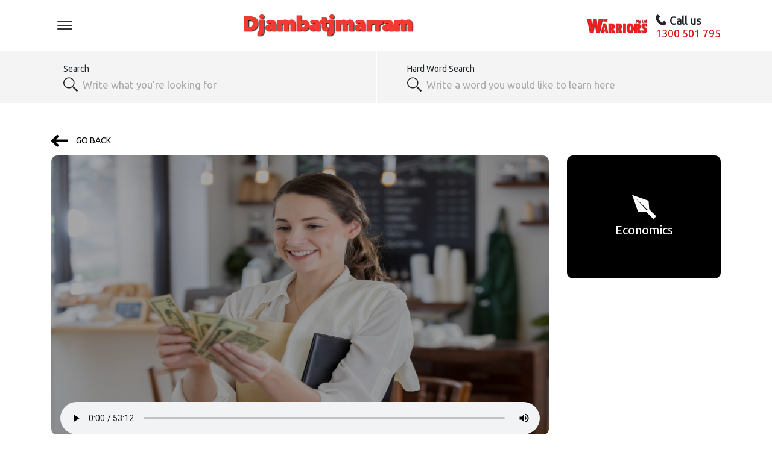

--- FILE ---
content_type: text/html; charset=UTF-8
request_url: https://www.djambatjmarram.com/resources/does-everyones-wages-come-from-government-roy/
body_size: 13867
content:
<!DOCTYPE html>
<!--[if IE 7]>
<html class="no-js ie ie7" lang="en-US">
<![endif]-->
<!--[if IE 8]>
<html class="no-js ie ie8" lang="en-US">
<![endif]-->
<!--[if IE 9]>
<html class="no-js ie ie9" lang="en-US">
<![endif]-->
<!--[if lt IE 9]>
<script src="//cdnjs.cloudflare.com/ajax/libs/html5shiv/3.7.3/html5shiv.js"></script>
<![endif]-->
<!--[if !(IE 7) | !(IE 8) | !(IE 9)  ]><!-->
<html class="no-js" lang="en-US">
<!--<![endif]-->
	<head>
		<meta charset="utf-8">
		<meta http-equiv="X-UA-Compatible" content="IE=edge">
		<title>11. Do everyone’s wages come from the Government? - Djambatjmarram</title>
		<meta name="viewport" content="width=device-width, initial-scale=1.0, minimum-scale=1.0, maximum-scale=1.0, user-scalable=no">
        <meta name="google-site-verification" content="x-hexPSeXOyo8KCX0UM63k1iysAZ5GnzUCzNMN9ElJU" />
		<link rel="icon" href="https://www.djambatjmarram.com/wp-content/themes/true-theme/assets/img/favicon.png">
		<link rel="alternate" type="application/rss+xml" title="Djambatjmarram Feed" href="https://www.djambatjmarram.com/feed/">
		<script type="text/javascript">
			window.ajaxurl = 'https://www.djambatjmarram.com/wp-admin/admin-ajax.php';
			window.url = 'https://www.djambatjmarram.com/';
			window.current_locale = 'en_US';
			window.hardword_term = 'djambat_production_terms_hardword';
		</script>
		<!--[if IE 8]>
		<script type="text/javascript" src="/wp-content/themes/true-theme/assets/vendor/respond.min.js"></script>
        <![endif]-->

        <link href='https://fonts.googleapis.com/css?family=Ubuntu:400,300,300italic|Roboto:100,100italic,300,400,700,300,400italic,300italic&subset=latin,greek-ext,cyrillic-ext,vietnamese,greek,latin-ext,cyrillic' rel='stylesheet' type='text/css'>
		<script>
(function(w,d,s,l,i){w[l]=w[l]||[];w[l].push({'gtm.start':
new Date().getTime(),event:'gtm.js'});var f=d.getElementsByTagName(s)[0],
j=d.createElement(s),dl=l!='dataLayer'?'&l='+l:'';j.async=true;j.src=
'https://www.googletagmanager.com/gtm.js?id='+i+dl;f.parentNode.insertBefore(j,f);
})(window,document,'script','dataLayer','GTM-KDKT447');
</script>
<!-- This site is optimized with the Yoast SEO plugin v12.6.2 - https://yoast.com/wordpress/plugins/seo/ -->
<!-- Admin only notice: this page does not show a meta description because it does not have one, either write it for this page specifically or go into the [SEO - Search Appearance] menu and set up a template. -->
<meta name="robots" content="max-snippet:-1, max-image-preview:large, max-video-preview:-1"/>
<link rel="canonical" href="https://www.djambatjmarram.com/resources/does-everyones-wages-come-from-government-roy/" />
<meta property="og:locale" content="en_US" />
<meta property="og:type" content="article" />
<meta property="og:title" content="11. Do everyone’s wages come from the Government? - Djambatjmarram" />
<meta property="og:url" content="https://www.djambatjmarram.com/resources/does-everyones-wages-come-from-government-roy/" />
<meta property="og:site_name" content="Djambatjmarram" />
<meta property="og:image:width" content="3865" />
<meta property="og:image:width" content="2576" />
<meta property="og:image" content="https://www.djambatjmarram.com/wp-content/uploads/2018/09/What-is-the-real-meaning-of-wages-Podcast-iStock-860318366.jpg" />
<meta property="og:image:secure_url" content="https://www.djambatjmarram.com/wp-content/uploads/2018/09/What-is-the-real-meaning-of-wages-Podcast-iStock-860318366.jpg" />
<meta name="twitter:card" content="summary_large_image" />
<meta name="twitter:title" content="11. Do everyone’s wages come from the Government? - Djambatjmarram" />
<meta name="twitter:site" content="@Djambatjmarram" />
<meta name="twitter:creator" content="@Djambatjmarram" />
<script type='application/ld+json' class='yoast-schema-graph yoast-schema-graph--main'>{"@context":"https://schema.org","@graph":[{"@type":"WebSite","@id":"https://www.djambatjmarram.com/#website","url":"https://www.djambatjmarram.com/","name":"Djambatjmarram","potentialAction":{"@type":"SearchAction","target":"https://www.djambatjmarram.com/?s={search_term_string}","query-input":"required name=search_term_string"}},{"@type":"WebPage","@id":"https://www.djambatjmarram.com/resources/does-everyones-wages-come-from-government-roy/#webpage","url":"https://www.djambatjmarram.com/resources/does-everyones-wages-come-from-government-roy/","inLanguage":"en-US","name":"11. Do everyone\u2019s wages come from the Government? - Djambatjmarram","isPartOf":{"@id":"https://www.djambatjmarram.com/#website"},"datePublished":"2018-09-13T05:22:06+00:00","dateModified":"2021-07-02T04:49:38+00:00"}]}</script>
<!-- / Yoast SEO plugin. -->

<link rel='dns-prefetch' href='//ajax.googleapis.com' />
<link rel='dns-prefetch' href='//s.w.org' />
<link rel="stylesheet" href="/wp-includes/css/dist/block-library/style.min.css?ver=5.2.21">
<link rel="stylesheet" href="//www.djambatjmarram.com/wp-content/plugins/sitepress-multilingual-cms/templates/language-switchers/legacy-dropdown/style.css?ver=1">
<style id='wpml-legacy-dropdown-0-inline-css' type='text/css'>
.wpml-ls-statics-shortcode_actions{background-color:#ffffff;}.wpml-ls-statics-shortcode_actions, .wpml-ls-statics-shortcode_actions .wpml-ls-sub-menu, .wpml-ls-statics-shortcode_actions a {border-color:#cdcdcd;}.wpml-ls-statics-shortcode_actions a {color:#444444;background-color:#ffffff;}.wpml-ls-statics-shortcode_actions a:hover,.wpml-ls-statics-shortcode_actions a:focus {color:#000000;background-color:#ffffff;}.wpml-ls-statics-shortcode_actions .wpml-ls-current-language>a {color:#444444;background-color:#ffffff;}.wpml-ls-statics-shortcode_actions .wpml-ls-current-language:hover>a, .wpml-ls-statics-shortcode_actions .wpml-ls-current-language>a:focus {color:#ffffff;background-color:#d21209;}
</style>
<link rel="stylesheet" href="//www.djambatjmarram.com/wp-content/plugins/sitepress-multilingual-cms/templates/language-switchers/legacy-post-translations/style.css?ver=1">
<link rel="stylesheet" href="/wp-content/plugins/search-by-algolia-instant-relevant-results/includes/../css/algolia-autocomplete.css?ver=2.11.2" media="screen">
<link rel="stylesheet" href="/wp-content/themes/true-theme/assets/css/main.min.css?ver=39897">
<script>if (document.location.protocol != "https:") {document.location = document.URL.replace(/^http:/i, "https:");}</script><script type='text/javascript' src='//www.djambatjmarram.com/wp-content/plugins/sitepress-multilingual-cms/templates/language-switchers/legacy-dropdown/script.js?ver=1'></script>
<script type='text/javascript' src='//ajax.googleapis.com/ajax/libs/jquery/1.11.0/jquery.min.js'></script>
<script>window.jQuery || document.write('<script src="https://www.djambatjmarram.com/wp-content/themes/true-theme/assets/vendor/jquery-1.11.0.min.js"><\/script>')</script>
<script type='text/javascript' src='/wp-includes/js/underscore.min.js?ver=1.8.3'></script>
<script type='text/javascript'>
/* <![CDATA[ */
var _wpUtilSettings = {"ajax":{"url":"\/wp-admin\/admin-ajax.php"}};
var _wpUtilSettings = {"ajax":{"url":"\/wp-admin\/admin-ajax.php"}};
/* ]]> */
</script>
<script type='text/javascript' src='/wp-includes/js/wp-util.min.js?ver=5.2.21'></script>
<script type='text/javascript'>
var current_locale = "en_US";
</script>
<script type='text/javascript' src='/wp-content/plugins/search-by-algolia-instant-relevant-results/includes/../js/algoliasearch/algoliasearch.jquery.min.js?ver=2.11.2'></script>
<script type='text/javascript' src='/wp-content/plugins/search-by-algolia-instant-relevant-results/includes/../js/autocomplete.js/autocomplete.min.js?ver=2.11.2'></script>
<script type='text/javascript' src='/wp-content/plugins/search-by-algolia-instant-relevant-results/includes/../js/autocomplete-noconflict.js?ver=2.11.2'></script>
<link rel='https://api.w.org/' href='https://www.djambatjmarram.com/wp-json/' />
<link rel="alternate" type="application/json+oembed" href="https://www.djambatjmarram.com/wp-json/oembed/1.0/embed?url=https%3A%2F%2Fwww.djambatjmarram.com%2Fresources%2Fdoes-everyones-wages-come-from-government-roy%2F" />
<link rel="alternate" type="text/xml+oembed" href="https://www.djambatjmarram.com/wp-json/oembed/1.0/embed?url=https%3A%2F%2Fwww.djambatjmarram.com%2Fresources%2Fdoes-everyones-wages-come-from-government-roy%2F&#038;format=xml" />
<meta name="generator" content="WPML ver:4.3.5 stt:1,64;" />
<script type="text/javascript">var algolia = {"debug":false,"application_id":"35FM9CF81J","search_api_key":"b8698136fbfe934e8e65b8a76e2cb4e5","powered_by_enabled":true,"query":"","autocomplete":{"sources":[{"index_id":"posts_true_resource","index_name":"djambat_production_posts_true_resource","label":"Resources","admin_name":"Resources","position":0,"max_suggestions":5,"tmpl_suggestion":"autocomplete-post-suggestion","enabled":true},{"index_id":"terms_resource_cat","index_name":"djambat_production_terms_resource_cat","label":"Categories","admin_name":"Resource Categories","position":1,"max_suggestions":5,"tmpl_suggestion":"autocomplete-term-suggestion","enabled":true},{"index_id":"terms_keyword","index_name":"djambat_production_terms_keyword","label":"Keywords","admin_name":"Resource Keywords","position":2,"max_suggestions":5,"tmpl_suggestion":"autocomplete-term-suggestion","enabled":true},{"index_id":"terms_lesson_group","index_name":"djambat_production_terms_lesson_group","label":"Lesson Groups","admin_name":"Resource Lesson Groups","position":3,"max_suggestions":5,"tmpl_suggestion":"autocomplete-term-suggestion","enabled":true},{"index_id":"terms_hardword","index_name":"djambat_production_terms_hardword","label":"Resource Hardwords","admin_name":"Resource Hardwords","position":20,"max_suggestions":5,"tmpl_suggestion":"autocomplete-term-suggestion","enabled":true}],"input_selector":"input[name='s']:not('.no-autocomplete')"},"indices":{"searchable_posts":{"name":"djambat_production_searchable_posts","id":"searchable_posts","enabled":true,"replicas":[]},"posts_true_resource":{"name":"djambat_production_posts_true_resource","id":"posts_true_resource","enabled":true,"replicas":[]},"terms_resource_cat":{"name":"djambat_production_terms_resource_cat","id":"terms_resource_cat","enabled":true,"replicas":[]},"terms_keyword":{"name":"djambat_production_terms_keyword","id":"terms_keyword","enabled":true,"replicas":[]},"terms_lesson_group":{"name":"djambat_production_terms_lesson_group","id":"terms_lesson_group","enabled":true,"replicas":[]},"terms_hardword":{"name":"djambat_production_terms_hardword","id":"terms_hardword","enabled":true,"replicas":[]}}};</script>		<style type="text/css" id="wp-custom-css">
			.site-header nav .header-logo img {
	margin-left: -25px
}		</style>
		<script type="text/html" id="tmpl-autocomplete-header">
    <div class="autocomplete-header">
        <div class="autocomplete-header-title">{{{ data.label }}}</div>
        <div class="clear"></div>
    </div>
</script>

<script type="text/html" id="tmpl-autocomplete-post-suggestion">
    <a class="suggestion-link" href="{{ data.permalink }}?search=true" title="{{ data.post_title }}">
        <# if ( data.images.thumbnail ) { #>
        <img class="suggestion-post-thumbnail" src="{{ data.images.thumbnail.url }}" alt="{{ data.post_title }}">
        <# } #>
        <div class="suggestion-post-attributes">
            <span class="suggestion-post-title">{{{ data._highlightResult.post_title.value }}}</span>
            <# if ( data._snippetResult['content'] ) { #>
            <span class="suggestion-post-content">{{{ data._snippetResult['content'].value }}}</span>
            <# } #>
            <# if ( data._snippetResult['short_description'] ) { #>
            <span class="suggestion-post-content">{{{ data._snippetResult['short_description'].value }}}</span>
            <# } #>
        </div>
    </a>
</script>

<script type="text/html" id="tmpl-autocomplete-term-suggestion">
    <a class="suggestion-link" href="{{ data.permalink }}?search=true" title="{{ data.name }}">
        <svg viewBox="0 0 21 21" width="21" height="21">
            <svg width="21" height="21" viewBox="0 0 21 21">
                <path
                    d="M4.662 8.72l-1.23 1.23c-.682.682-.68 1.792.004 2.477l5.135 5.135c.7.693 1.8.688 2.48.005l1.23-1.23 5.35-5.346c.31-.31.54-.92.51-1.36l-.32-4.29c-.09-1.09-1.05-2.06-2.15-2.14l-4.3-.33c-.43-.03-1.05.2-1.36.51l-.79.8-2.27 2.28-2.28 2.27zm9.826-.98c.69 0 1.25-.56 1.25-1.25s-.56-1.25-1.25-1.25-1.25.56-1.25 1.25.56 1.25 1.25 1.25z"
                    fill-rule="evenodd"></path>
            </svg>
        </svg>
        <span class="suggestion-post-title">{{{ data._highlightResult.name.value }}}</span>
    </a>
</script>

<script type="text/html" id="tmpl-autocomplete-user-suggestion">
    <a class="suggestion-link user-suggestion-link" href="{{ data.posts_url }}" title="{{ data.display_name }}">
        <# if ( data.avatar_url ) { #>
        <img class="suggestion-user-thumbnail" src="{{ data.avatar_url }}" alt="{{ data.display_name }}">
        <# } #>

        <span class="suggestion-post-title">{{{ data._highlightResult.display_name.value }}}</span>
    </a>
</script>

<script type="text/html" id="tmpl-autocomplete-footer">
    <div class="autocomplete-footer">
        <div class="autocomplete-footer-branding">
            <a href="#" class="algolia-powered-by-link" title="Algolia">
                <svg width="130" viewBox="0 0 130 18" xmlns="http://www.w3.org/2000/svg">
                    <title>Search by Algolia</title>
                    <defs>
                        <linearGradient x1="-36.868%" y1="134.936%" x2="129.432%" y2="-27.7%" id="a">
                            <stop stop-color="#00AEFF" offset="0%"/>
                            <stop stop-color="#3369E7" offset="100%"/>
                        </linearGradient>
                    </defs>
                    <g fill="none" fill-rule="evenodd">
                        <path
                            d="M59.399.022h13.299a2.372 2.372 0 0 1 2.377 2.364V15.62a2.372 2.372 0 0 1-2.377 2.364H59.399a2.372 2.372 0 0 1-2.377-2.364V2.381A2.368 2.368 0 0 1 59.399.022z"
                            fill="url(#a)"/>
                        <path
                            d="M66.257 4.56c-2.815 0-5.1 2.272-5.1 5.078 0 2.806 2.284 5.072 5.1 5.072 2.815 0 5.1-2.272 5.1-5.078 0-2.806-2.279-5.072-5.1-5.072zm0 8.652c-1.983 0-3.593-1.602-3.593-3.574 0-1.972 1.61-3.574 3.593-3.574 1.983 0 3.593 1.602 3.593 3.574a3.582 3.582 0 0 1-3.593 3.574zm0-6.418v2.664c0 .076.082.131.153.093l2.377-1.226c.055-.027.071-.093.044-.147a2.96 2.96 0 0 0-2.465-1.487c-.055 0-.11.044-.11.104l.001-.001zm-3.33-1.956l-.312-.311a.783.783 0 0 0-1.106 0l-.372.37a.773.773 0 0 0 0 1.101l.307.305c.049.049.121.038.164-.011.181-.245.378-.479.597-.697.225-.223.455-.42.707-.599.055-.033.06-.109.016-.158h-.001zm5.001-.806v-.616a.781.781 0 0 0-.783-.779h-1.824a.78.78 0 0 0-.783.779v.632c0 .071.066.12.137.104a5.736 5.736 0 0 1 1.588-.223c.52 0 1.035.071 1.534.207a.106.106 0 0 0 .131-.104z"
                            fill="#FFF"/>
                        <path
                            d="M102.162 13.762c0 1.455-.372 2.517-1.123 3.193-.75.676-1.895 1.013-3.44 1.013-.564 0-1.736-.109-2.673-.316l.345-1.689c.783.163 1.819.207 2.361.207.86 0 1.473-.174 1.84-.523.367-.349.548-.866.548-1.553v-.349a6.374 6.374 0 0 1-.838.316 4.151 4.151 0 0 1-1.194.158 4.515 4.515 0 0 1-1.616-.278 3.385 3.385 0 0 1-1.254-.817 3.744 3.744 0 0 1-.811-1.351c-.192-.539-.29-1.504-.29-2.212 0-.665.104-1.498.307-2.054a3.925 3.925 0 0 1 .904-1.433 4.124 4.124 0 0 1 1.441-.926 5.31 5.31 0 0 1 1.945-.365c.696 0 1.337.087 1.961.191a15.86 15.86 0 0 1 1.588.332v8.456h-.001zm-5.954-4.206c0 .893.197 1.885.592 2.299.394.414.904.621 1.528.621.34 0 .663-.049.964-.142a2.75 2.75 0 0 0 .734-.332v-5.29a8.531 8.531 0 0 0-1.413-.18c-.778-.022-1.369.294-1.786.801-.411.507-.619 1.395-.619 2.223zm16.12 0c0 .719-.104 1.264-.318 1.858a4.389 4.389 0 0 1-.904 1.52c-.389.42-.854.746-1.402.975-.548.229-1.391.36-1.813.36-.422-.005-1.26-.125-1.802-.36a4.088 4.088 0 0 1-1.397-.975 4.486 4.486 0 0 1-.909-1.52 5.037 5.037 0 0 1-.329-1.858c0-.719.099-1.411.318-1.999.219-.588.526-1.09.92-1.509.394-.42.865-.741 1.402-.97a4.547 4.547 0 0 1 1.786-.338 4.69 4.69 0 0 1 1.791.338c.548.229 1.019.55 1.402.97.389.42.69.921.909 1.509.23.588.345 1.28.345 1.999h.001zm-2.191.005c0-.921-.203-1.689-.597-2.223-.394-.539-.948-.806-1.654-.806-.707 0-1.26.267-1.654.806-.394.539-.586 1.302-.586 2.223 0 .932.197 1.558.592 2.098.394.545.948.812 1.654.812.707 0 1.26-.272 1.654-.812.394-.545.592-1.166.592-2.098h-.001zm6.962 4.707c-3.511.016-3.511-2.822-3.511-3.274L113.583.926l2.142-.338v10.003c0 .256 0 1.88 1.375 1.885v1.792h-.001zm3.774 0h-2.153V5.072l2.153-.338v9.534zm-1.079-10.542c.718 0 1.304-.578 1.304-1.291 0-.714-.581-1.291-1.304-1.291-.723 0-1.304.578-1.304 1.291 0 .714.586 1.291 1.304 1.291zm6.431 1.013c.707 0 1.304.087 1.786.262.482.174.871.42 1.156.73.285.311.488.735.608 1.182.126.447.186.937.186 1.476v5.481a25.24 25.24 0 0 1-1.495.251c-.668.098-1.419.147-2.251.147a6.829 6.829 0 0 1-1.517-.158 3.213 3.213 0 0 1-1.178-.507 2.455 2.455 0 0 1-.761-.904c-.181-.37-.274-.893-.274-1.438 0-.523.104-.855.307-1.215.208-.36.487-.654.838-.883a3.609 3.609 0 0 1 1.227-.49 7.073 7.073 0 0 1 2.202-.103c.263.027.537.076.833.147v-.349c0-.245-.027-.479-.088-.697a1.486 1.486 0 0 0-.307-.583c-.148-.169-.34-.3-.581-.392a2.536 2.536 0 0 0-.915-.163c-.493 0-.942.06-1.353.131-.411.071-.75.153-1.008.245l-.257-1.749c.268-.093.668-.185 1.183-.278a9.335 9.335 0 0 1 1.66-.142l-.001-.001zm.181 7.731c.657 0 1.145-.038 1.484-.104v-2.168a5.097 5.097 0 0 0-1.978-.104c-.241.033-.46.098-.652.191a1.167 1.167 0 0 0-.466.392c-.121.169-.175.267-.175.523 0 .501.175.79.493.981.323.196.75.289 1.293.289h.001zM84.109 4.794c.707 0 1.304.087 1.786.262.482.174.871.42 1.156.73.29.316.487.735.608 1.182.126.447.186.937.186 1.476v5.481a25.24 25.24 0 0 1-1.495.251c-.668.098-1.419.147-2.251.147a6.829 6.829 0 0 1-1.517-.158 3.213 3.213 0 0 1-1.178-.507 2.455 2.455 0 0 1-.761-.904c-.181-.37-.274-.893-.274-1.438 0-.523.104-.855.307-1.215.208-.36.487-.654.838-.883a3.609 3.609 0 0 1 1.227-.49 7.073 7.073 0 0 1 2.202-.103c.257.027.537.076.833.147v-.349c0-.245-.027-.479-.088-.697a1.486 1.486 0 0 0-.307-.583c-.148-.169-.34-.3-.581-.392a2.536 2.536 0 0 0-.915-.163c-.493 0-.942.06-1.353.131-.411.071-.75.153-1.008.245l-.257-1.749c.268-.093.668-.185 1.183-.278a8.89 8.89 0 0 1 1.66-.142l-.001-.001zm.186 7.736c.657 0 1.145-.038 1.484-.104v-2.168a5.097 5.097 0 0 0-1.978-.104c-.241.033-.46.098-.652.191a1.167 1.167 0 0 0-.466.392c-.121.169-.175.267-.175.523 0 .501.175.79.493.981.318.191.75.289 1.293.289h.001zm8.682 1.738c-3.511.016-3.511-2.822-3.511-3.274L89.461.926l2.142-.338v10.003c0 .256 0 1.88 1.375 1.885v1.792h-.001z"
                            fill="#182359"/>
                        <path
                            d="M5.027 11.025c0 .698-.252 1.246-.757 1.644-.505.397-1.201.596-2.089.596-.888 0-1.615-.138-2.181-.414v-1.214c.358.168.739.301 1.141.397.403.097.778.145 1.125.145.508 0 .884-.097 1.125-.29a.945.945 0 0 0 .363-.779.978.978 0 0 0-.333-.747c-.222-.204-.68-.446-1.375-.725-.716-.29-1.221-.621-1.515-.994-.294-.372-.44-.82-.44-1.343 0-.655.233-1.171.698-1.547.466-.376 1.09-.564 1.875-.564.752 0 1.5.165 2.245.494l-.408 1.047c-.698-.294-1.321-.44-1.869-.44-.415 0-.73.09-.945.271a.89.89 0 0 0-.322.717c0 .204.043.379.129.524.086.145.227.282.424.411.197.129.551.299 1.063.51.577.24.999.464 1.268.671.269.208.466.442.591.704.125.261.188.569.188.924l-.001.002zm3.98 2.24c-.924 0-1.646-.269-2.167-.808-.521-.539-.782-1.281-.782-2.226 0-.97.242-1.733.725-2.288.483-.555 1.148-.833 1.993-.833.784 0 1.404.238 1.858.714.455.476.682 1.132.682 1.966v.682H7.357c.018.577.174 1.02.467 1.329.294.31.707.465 1.241.465.351 0 .678-.033.98-.099a5.1 5.1 0 0 0 .975-.33v1.026a3.865 3.865 0 0 1-.935.312 5.723 5.723 0 0 1-1.08.091l.002-.001zm-.231-5.199c-.401 0-.722.127-.964.381s-.386.625-.432 1.112h2.696c-.007-.491-.125-.862-.354-1.115-.229-.252-.544-.379-.945-.379l-.001.001zm7.692 5.092l-.252-.827h-.043c-.286.362-.575.608-.865.739-.29.131-.662.196-1.117.196-.584 0-1.039-.158-1.367-.473-.328-.315-.491-.761-.491-1.337 0-.612.227-1.074.682-1.386.455-.312 1.148-.482 2.079-.51l1.026-.032v-.317c0-.38-.089-.663-.266-.851-.177-.188-.452-.282-.824-.282-.304 0-.596.045-.876.134a6.68 6.68 0 0 0-.806.317l-.408-.902a4.414 4.414 0 0 1 1.058-.384 4.856 4.856 0 0 1 1.085-.132c.756 0 1.326.165 1.711.494.385.329.577.847.577 1.552v4.002h-.902l-.001-.001zm-1.88-.859c.458 0 .826-.128 1.104-.384.278-.256.416-.615.416-1.077v-.516l-.763.032c-.594.021-1.027.121-1.297.298s-.406.448-.406.814c0 .265.079.47.236.615.158.145.394.218.709.218h.001zm7.557-5.189c.254 0 .464.018.628.054l-.124 1.176a2.383 2.383 0 0 0-.559-.064c-.505 0-.914.165-1.227.494-.313.329-.47.757-.47 1.284v3.105h-1.262V7.218h.988l.167 1.047h.064c.197-.354.454-.636.771-.843a1.83 1.83 0 0 1 1.023-.312h.001zm4.125 6.155c-.899 0-1.582-.262-2.049-.787-.467-.525-.701-1.277-.701-2.259 0-.999.244-1.767.733-2.304.489-.537 1.195-.806 2.119-.806.627 0 1.191.116 1.692.349l-.381 1.015c-.534-.208-.974-.312-1.321-.312-1.028 0-1.542.682-1.542 2.046 0 .666.128 1.166.384 1.501.256.335.631.502 1.125.502a3.23 3.23 0 0 0 1.595-.419v1.101a2.53 2.53 0 0 1-.722.285 4.356 4.356 0 0 1-.932.086v.002zm8.277-.107h-1.268V9.506c0-.458-.092-.8-.277-1.026-.184-.226-.477-.338-.878-.338-.53 0-.919.158-1.168.475-.249.317-.373.848-.373 1.593v2.949h-1.262V4.801h1.262v2.122c0 .34-.021.704-.064 1.09h.081a1.76 1.76 0 0 1 .717-.666c.306-.158.663-.236 1.072-.236 1.439 0 2.159.725 2.159 2.175v3.873l-.001-.001zm7.649-6.048c.741 0 1.319.269 1.732.806.414.537.62 1.291.62 2.261 0 .974-.209 1.732-.628 2.275-.419.542-1.001.814-1.746.814-.752 0-1.336-.27-1.751-.811h-.086l-.231.704h-.945V4.801h1.262v1.987l-.021.655-.032.553h.054c.401-.591.992-.886 1.772-.886zm-.328 1.031c-.508 0-.875.149-1.098.448-.224.299-.339.799-.346 1.501v.086c0 .723.115 1.247.344 1.571.229.324.603.486 1.123.486.448 0 .787-.177 1.018-.532.231-.354.346-.867.346-1.536 0-1.35-.462-2.025-1.386-2.025l-.001.001zm3.244-.924h1.375l1.209 3.368c.183.48.304.931.365 1.354h.043c.032-.197.091-.436.177-.717.086-.281.541-1.616 1.364-4.004h1.364l-2.541 6.73c-.462 1.235-1.232 1.853-2.31 1.853-.279 0-.551-.03-.816-.091v-.999c.19.043.406.064.65.064.609 0 1.037-.353 1.284-1.058l.22-.559-2.385-5.941h.001z"
                            fill="#1D3657"/>
                    </g>
                </svg>
            </a>
        </div>
    </div>
</script>

<script type="text/html" id="tmpl-autocomplete-empty">
    <div class="autocomplete-empty">
        No results matched your query         <span class="empty-query">"{{ data.query }}"</span>
    </div>
</script>

<script type="text/javascript">
    jQuery(function () {
        /* init Algolia client */
        var client = algoliasearch(algolia.application_id, algolia.search_api_key);

        /* setup default sources */
        var sources = [];
        jQuery.each(algolia.autocomplete.sources, function (i, config) {
            var suggestion_template = wp.template(config['tmpl_suggestion']);
            sources.push({
                source: algoliaAutocomplete.sources.hits(client.initIndex(config['index_name']), {
                    hitsPerPage: config['max_suggestions'],
                    attributesToSnippet: [
                        'content:10',
                        'short_description:60'
                    ],
                    highlightPreTag: '__ais-highlight__',
                    highlightPostTag: '__/ais-highlight__',
                    filters: 'wpml.locale:"' + current_locale + '"', // This is the added line.
                }),
                templates: {
                    header: function () {
                        return wp.template('autocomplete-header')({
                            label: _.escape(config['label'])
                        });
                    },
                    suggestion: function (hit) {
                        if(hit.escaped === true) {
                            return suggestion_template(hit);
                        }
                        hit.escaped = true;

                        for (var key in hit._highlightResult) {
                            /* We do not deal with arrays. */
                            if (typeof hit._highlightResult[key].value !== 'string') {
                                continue;
                            }
                            hit._highlightResult[key].value = _.escape(hit._highlightResult[key].value);
                            hit._highlightResult[key].value = hit._highlightResult[key].value.replace(/__ais-highlight__/g, '<em>').replace(/__\/ais-highlight__/g, '</em>');
                        }

                        for (var key in hit._snippetResult) {
                            /* We do not deal with arrays. */
                            if (typeof hit._snippetResult[key].value !== 'string') {
                                continue;
                            }

                            hit._snippetResult[key].value = _.escape(hit._snippetResult[key].value);
                            hit._snippetResult[key].value = hit._snippetResult[key].value.replace(/__ais-highlight__/g, '<em>').replace(/__\/ais-highlight__/g, '</em>');
                        }

                        return suggestion_template(hit);
                    }
                }
            });

        });

        /* Setup dropdown menus */
        jQuery(algolia.autocomplete.input_selector).each(function (i) {
            var $searchInput = jQuery(this);

            var config = {
                debug: algolia.debug,
                hint: false,
                openOnFocus: true,
                appendTo: 'body',
                templates: {
                    empty: wp.template('autocomplete-empty')
                }
            };

            if (algolia.powered_by_enabled) {
                config.templates.footer = wp.template('autocomplete-footer');
            }

            /* Instantiate autocomplete.js */
            var autocomplete = algoliaAutocomplete($searchInput[0], config, sources)
                .on('autocomplete:selected', function (e, suggestion) {
                    /* Redirect the user when we detect a suggestion selection. */
                    window.location.href = suggestion.permalink;
                });

            /* Force the dropdown to be re-drawn on scroll to handle fixed containers. */
            jQuery(window).scroll(function() {
                if(autocomplete.autocomplete.getWrapper().style.display === "block") {
                    autocomplete.autocomplete.close();
                    autocomplete.autocomplete.open();
                }
            });
        });

        jQuery(document).on("click", ".algolia-powered-by-link", function (e) {
            e.preventDefault();
            window.location = "https://www.algolia.com/?utm_source=WordPress&utm_medium=extension&utm_content=" + window.location.hostname + "&utm_campaign=poweredby";
        });
    });
</script>
        <style>
            .suggestion-link {
                color: #1a1818;
            }
            .suggestion-link em {
                color:  #d21209 !important;
            }

            .suggestion-link:hover {
                background-color: #d21209;
                color: white;
            }
            .suggestion-link:hover em {
                color: #1a1818 !important;
            }
        </style>
	</head>
<body data-rsssl=1 class="true_resource-template-default single single-true_resource postid-966 does-everyones-wages-come-from-government-roy">
    <noscript>
<iframe src="//www.googletagmanager.com/ns.html?id=GTM-KDKT447"
height="0" width="0" style="display:none;visibility:hidden">
</iframe>
</noscript>    <!--[if lte IE 9]>
        <div class="alert alert-warning">
            You are using an <strong>outdated</strong> browser. Please <a href="http://browsehappy.com/">upgrade your browser</a> to improve your experience.        </div>
    <![endif]-->
        <header class="site-header" data-control="nav-toggle">
    <nav class="navbar navbar-expand-sm justify-content-between py-3">
        <div class="container">
            <div class="hamburger__wrap hamburger-wrapper">
                <button
                        id="btnNavToggle"
                        class="hamburger hamburger--elastic-r nav-toggle"
                        data-target="#sideNav"
                        type="button">
                    <span class="hamburger-box">
                        <span class="hamburger-inner"></span>
                    </span>
                </button>
            </div>
            <div class="lang-switcher ml-3">
                            </div>

            <div class="header-logo ml-auto mr-auto">
                <a href="https://www.djambatjmarram.com">
                    <img src="https://www.djambatjmarram.com/wp-content/themes/true-theme/assets/img/logo.png"
                         srcset="https://www.djambatjmarram.com/wp-content/themes/true-theme/assets/img/logo.png 1x, https://www.djambatjmarram.com/wp-content/themes/true-theme/assets/img/logo@2x.png 2x"
                         alt="Djambatjmarram">
                </a>
            </div>
            <div class="d-flex align-items-center">
                <a href="https://www.whywarriors.com.au/"
                    class="mr-2 d-none d-md-block"
                    target="_blank">
                    <img src="https://www.djambatjmarram.com/wp-content/themes/true-theme/assets/img/why-warr-logo.png"
                        width="110"
                        style="width: 110px; height: auto;"
                         srcset="https://www.djambatjmarram.com/wp-content/themes/true-theme/assets/img/why-warr-logo.png 1x, https://www.djambatjmarram.com/wp-content/themes/true-theme/assets/img/why-warr-logo.png 2x"
                         alt="Why Warriors">
                </a>
                <div class="callus">
                    <div class="callus__top pt-2">
                        <span class="icon-phone"></span>Call us                    </div>
                    <a href="tel:1300 501 795" class="callus__link">1300 501 795</a>
                </div>
            </div>
            <div class="lang-switcher lang-switcher--small">
                            </div>
        </div>
    </nav>
    <nav id="sideNav" class="sliding-menu menu-closed">
        <div class="hamburger__wrap hamburger-btn">
            <button class="hamburger hamburger--elastic-r nav-toggle"
                    id="btnSliderNavToggle"
                    data-control="nav-toggle"
                    data-target="#sideNav"
                    type="button">
                    <span class="hamburger-box">
                        <span class="hamburger-inner"></span>
                    </span>
            </button>
        </div>
        <div class="sliding-menu__inner">
            
<ul class="sliding-menu__links" id="menu-primary-menu">
            <a href="https://www.djambatjmarram.com/" class="type--medium-title sliding-menu__link Home">
            <li class="dropdown menu-home ">
                                    <span class="sliding-menu__icon icon-home"></span>
                                Home            </li>
        </a>
            <a href="/resources/?type=videos" class="type--medium-title sliding-menu__link Videos">
            <li class="dropdown menu-videos ">
                                    <span class="sliding-menu__icon icon-videos"></span>
                                Videos            </li>
        </a>
            <a href="/lessons" class="type--medium-title sliding-menu__link Lessons">
            <li class="dropdown menu-lessons ">
                                    <span class="sliding-menu__icon icon-lessons"></span>
                                Lessons            </li>
        </a>
            <a href="/resources/?type=audio" class="type--medium-title sliding-menu__link Audio">
            <li class="dropdown menu-audio ">
                                    <span class="sliding-menu__icon icon-audio"></span>
                                Audio            </li>
        </a>
            <a href="https://www.djambatjmarram.com/category-list/" class="type--medium-title sliding-menu__link Browse All Categories">
            <li class="dropdown menu-categories ">
                                    <span class="sliding-menu__icon icon-browse"></span>
                                Browse All Categories            </li>
        </a>
        <li class="dropdown callus callus--small">
        <div class="callus__top">
            <span class="icon-phone"></span>Call us        </div>
        <a href="tel:1300 501 795" class="callus__link">1300 501 795</a>
    </li>
</ul>
<div class="position-absolute d-block d-md-none text-center"
    style="width: 100%; height: 80px; bottom: 0; left: 0; padding: 15px 60px;">
    <a href="https://www.whywarriors.com.au/"
        class="d-block"
        target="_blank">
        <img src="https://www.djambatjmarram.com/wp-content/themes/true-theme/assets/img/why-warr-logo.png"
            width="110"
            style="width: 110px; height: auto;"
                srcset="https://www.djambatjmarram.com/wp-content/themes/true-theme/assets/img/why-warr-logo.png 1x, https://www.djambatjmarram.com/wp-content/themes/true-theme/assets/img/why-warr-logo@2x.png 2x"
                alt="Why Warriors">
    </a>
</div>
        </div>
    </nav>
<!--    <div class="overlay" id="overlay"></div>-->
</header>

    <main class="main" role="main">
        
<div class="single-resource">
    <div class="single-resource__search">
        <div class="section-search">
    <div class="container">
        <div class="row">
            <div class="col-sm-6">
                <div class="search search__left py-3">
                    <label class="search__label" for="s">
                        Search                    </label>
                    <div class="search__field">
                        <div class="search__icon-wrap">
                            <span class="icon-search"></span>
                        </div>
                        <input type="search" id="general-search" name="s"
                               placeholder="Write what you're looking for"
                               class="search__input">
                    </div>
                </div>
            </div>
            <div class="col-sm-6">
                <div class="search search__right py-3" data-control="search-hardword">
                    <label class="search__label" for="s1">
                        Hard Word Search                    </label>
                    <div class="search__field">
                        <div class="search__icon-wrap">
                            <span class="icon-search"></span>
                        </div>
                        <input type="search" id="hardword-search" name="s1"
                               class="search__input"
                               placeholder="Write a word you would like to learn here">
                    </div>
                </div>
                <div class="algolia-autocomplete" id="aa-suggestions">
                    <div class="aa-dropdown-menu">
                        <div class="aa-dataset-1">
                            <div class="autocomplete-header">
                                <div class="autocomplete-header-title">Hard Word Search</div>
                                <div class="clear"></div>
                            </div>
                            <div id="hits-container"></div>
                        </div>
                        <div class="autocomplete-footer" id="footer-logo">
                            <div class="autocomplete-footer-branding">
                                <a href="#" class="algolia-powered-by-link" title="Algolia">
                                    <svg width="130" viewBox="0 0 130 18" xmlns="http://www.w3.org/2000/svg">
                                        <title>Search by Algolia</title>
                                        <defs>
                                            <linearGradient x1="-36.868%" y1="134.936%" x2="129.432%" y2="-27.7%" id="a">
                                                <stop stop-color="#00AEFF" offset="0%"></stop>
                                                <stop stop-color="#3369E7" offset="100%"></stop>
                                            </linearGradient>
                                        </defs>
                                        <g fill="none" fill-rule="evenodd">
                                            <path d="M59.399.022h13.299a2.372 2.372 0 0 1 2.377 2.364V15.62a2.372 2.372 0 0 1-2.377 2.364H59.399a2.372 2.372 0 0 1-2.377-2.364V2.381A2.368 2.368 0 0 1 59.399.022z" fill="url(#a)"></path>
                                            <path d="M66.257 4.56c-2.815 0-5.1 2.272-5.1 5.078 0 2.806 2.284 5.072 5.1 5.072 2.815 0 5.1-2.272 5.1-5.078 0-2.806-2.279-5.072-5.1-5.072zm0 8.652c-1.983 0-3.593-1.602-3.593-3.574 0-1.972 1.61-3.574 3.593-3.574 1.983 0 3.593 1.602 3.593 3.574a3.582 3.582 0 0 1-3.593 3.574zm0-6.418v2.664c0 .076.082.131.153.093l2.377-1.226c.055-.027.071-.093.044-.147a2.96 2.96 0 0 0-2.465-1.487c-.055 0-.11.044-.11.104l.001-.001zm-3.33-1.956l-.312-.311a.783.783 0 0 0-1.106 0l-.372.37a.773.773 0 0 0 0 1.101l.307.305c.049.049.121.038.164-.011.181-.245.378-.479.597-.697.225-.223.455-.42.707-.599.055-.033.06-.109.016-.158h-.001zm5.001-.806v-.616a.781.781 0 0 0-.783-.779h-1.824a.78.78 0 0 0-.783.779v.632c0 .071.066.12.137.104a5.736 5.736 0 0 1 1.588-.223c.52 0 1.035.071 1.534.207a.106.106 0 0 0 .131-.104z" fill="#FFF"></path>
                                            <path d="M102.162 13.762c0 1.455-.372 2.517-1.123 3.193-.75.676-1.895 1.013-3.44 1.013-.564 0-1.736-.109-2.673-.316l.345-1.689c.783.163 1.819.207 2.361.207.86 0 1.473-.174 1.84-.523.367-.349.548-.866.548-1.553v-.349a6.374 6.374 0 0 1-.838.316 4.151 4.151 0 0 1-1.194.158 4.515 4.515 0 0 1-1.616-.278 3.385 3.385 0 0 1-1.254-.817 3.744 3.744 0 0 1-.811-1.351c-.192-.539-.29-1.504-.29-2.212 0-.665.104-1.498.307-2.054a3.925 3.925 0 0 1 .904-1.433 4.124 4.124 0 0 1 1.441-.926 5.31 5.31 0 0 1 1.945-.365c.696 0 1.337.087 1.961.191a15.86 15.86 0 0 1 1.588.332v8.456h-.001zm-5.954-4.206c0 .893.197 1.885.592 2.299.394.414.904.621 1.528.621.34 0 .663-.049.964-.142a2.75 2.75 0 0 0 .734-.332v-5.29a8.531 8.531 0 0 0-1.413-.18c-.778-.022-1.369.294-1.786.801-.411.507-.619 1.395-.619 2.223zm16.12 0c0 .719-.104 1.264-.318 1.858a4.389 4.389 0 0 1-.904 1.52c-.389.42-.854.746-1.402.975-.548.229-1.391.36-1.813.36-.422-.005-1.26-.125-1.802-.36a4.088 4.088 0 0 1-1.397-.975 4.486 4.486 0 0 1-.909-1.52 5.037 5.037 0 0 1-.329-1.858c0-.719.099-1.411.318-1.999.219-.588.526-1.09.92-1.509.394-.42.865-.741 1.402-.97a4.547 4.547 0 0 1 1.786-.338 4.69 4.69 0 0 1 1.791.338c.548.229 1.019.55 1.402.97.389.42.69.921.909 1.509.23.588.345 1.28.345 1.999h.001zm-2.191.005c0-.921-.203-1.689-.597-2.223-.394-.539-.948-.806-1.654-.806-.707 0-1.26.267-1.654.806-.394.539-.586 1.302-.586 2.223 0 .932.197 1.558.592 2.098.394.545.948.812 1.654.812.707 0 1.26-.272 1.654-.812.394-.545.592-1.166.592-2.098h-.001zm6.962 4.707c-3.511.016-3.511-2.822-3.511-3.274L113.583.926l2.142-.338v10.003c0 .256 0 1.88 1.375 1.885v1.792h-.001zm3.774 0h-2.153V5.072l2.153-.338v9.534zm-1.079-10.542c.718 0 1.304-.578 1.304-1.291 0-.714-.581-1.291-1.304-1.291-.723 0-1.304.578-1.304 1.291 0 .714.586 1.291 1.304 1.291zm6.431 1.013c.707 0 1.304.087 1.786.262.482.174.871.42 1.156.73.285.311.488.735.608 1.182.126.447.186.937.186 1.476v5.481a25.24 25.24 0 0 1-1.495.251c-.668.098-1.419.147-2.251.147a6.829 6.829 0 0 1-1.517-.158 3.213 3.213 0 0 1-1.178-.507 2.455 2.455 0 0 1-.761-.904c-.181-.37-.274-.893-.274-1.438 0-.523.104-.855.307-1.215.208-.36.487-.654.838-.883a3.609 3.609 0 0 1 1.227-.49 7.073 7.073 0 0 1 2.202-.103c.263.027.537.076.833.147v-.349c0-.245-.027-.479-.088-.697a1.486 1.486 0 0 0-.307-.583c-.148-.169-.34-.3-.581-.392a2.536 2.536 0 0 0-.915-.163c-.493 0-.942.06-1.353.131-.411.071-.75.153-1.008.245l-.257-1.749c.268-.093.668-.185 1.183-.278a9.335 9.335 0 0 1 1.66-.142l-.001-.001zm.181 7.731c.657 0 1.145-.038 1.484-.104v-2.168a5.097 5.097 0 0 0-1.978-.104c-.241.033-.46.098-.652.191a1.167 1.167 0 0 0-.466.392c-.121.169-.175.267-.175.523 0 .501.175.79.493.981.323.196.75.289 1.293.289h.001zM84.109 4.794c.707 0 1.304.087 1.786.262.482.174.871.42 1.156.73.29.316.487.735.608 1.182.126.447.186.937.186 1.476v5.481a25.24 25.24 0 0 1-1.495.251c-.668.098-1.419.147-2.251.147a6.829 6.829 0 0 1-1.517-.158 3.213 3.213 0 0 1-1.178-.507 2.455 2.455 0 0 1-.761-.904c-.181-.37-.274-.893-.274-1.438 0-.523.104-.855.307-1.215.208-.36.487-.654.838-.883a3.609 3.609 0 0 1 1.227-.49 7.073 7.073 0 0 1 2.202-.103c.257.027.537.076.833.147v-.349c0-.245-.027-.479-.088-.697a1.486 1.486 0 0 0-.307-.583c-.148-.169-.34-.3-.581-.392a2.536 2.536 0 0 0-.915-.163c-.493 0-.942.06-1.353.131-.411.071-.75.153-1.008.245l-.257-1.749c.268-.093.668-.185 1.183-.278a8.89 8.89 0 0 1 1.66-.142l-.001-.001zm.186 7.736c.657 0 1.145-.038 1.484-.104v-2.168a5.097 5.097 0 0 0-1.978-.104c-.241.033-.46.098-.652.191a1.167 1.167 0 0 0-.466.392c-.121.169-.175.267-.175.523 0 .501.175.79.493.981.318.191.75.289 1.293.289h.001zm8.682 1.738c-3.511.016-3.511-2.822-3.511-3.274L89.461.926l2.142-.338v10.003c0 .256 0 1.88 1.375 1.885v1.792h-.001z" fill="#182359"></path>
                                            <path d="M5.027 11.025c0 .698-.252 1.246-.757 1.644-.505.397-1.201.596-2.089.596-.888 0-1.615-.138-2.181-.414v-1.214c.358.168.739.301 1.141.397.403.097.778.145 1.125.145.508 0 .884-.097 1.125-.29a.945.945 0 0 0 .363-.779.978.978 0 0 0-.333-.747c-.222-.204-.68-.446-1.375-.725-.716-.29-1.221-.621-1.515-.994-.294-.372-.44-.82-.44-1.343 0-.655.233-1.171.698-1.547.466-.376 1.09-.564 1.875-.564.752 0 1.5.165 2.245.494l-.408 1.047c-.698-.294-1.321-.44-1.869-.44-.415 0-.73.09-.945.271a.89.89 0 0 0-.322.717c0 .204.043.379.129.524.086.145.227.282.424.411.197.129.551.299 1.063.51.577.24.999.464 1.268.671.269.208.466.442.591.704.125.261.188.569.188.924l-.001.002zm3.98 2.24c-.924 0-1.646-.269-2.167-.808-.521-.539-.782-1.281-.782-2.226 0-.97.242-1.733.725-2.288.483-.555 1.148-.833 1.993-.833.784 0 1.404.238 1.858.714.455.476.682 1.132.682 1.966v.682H7.357c.018.577.174 1.02.467 1.329.294.31.707.465 1.241.465.351 0 .678-.033.98-.099a5.1 5.1 0 0 0 .975-.33v1.026a3.865 3.865 0 0 1-.935.312 5.723 5.723 0 0 1-1.08.091l.002-.001zm-.231-5.199c-.401 0-.722.127-.964.381s-.386.625-.432 1.112h2.696c-.007-.491-.125-.862-.354-1.115-.229-.252-.544-.379-.945-.379l-.001.001zm7.692 5.092l-.252-.827h-.043c-.286.362-.575.608-.865.739-.29.131-.662.196-1.117.196-.584 0-1.039-.158-1.367-.473-.328-.315-.491-.761-.491-1.337 0-.612.227-1.074.682-1.386.455-.312 1.148-.482 2.079-.51l1.026-.032v-.317c0-.38-.089-.663-.266-.851-.177-.188-.452-.282-.824-.282-.304 0-.596.045-.876.134a6.68 6.68 0 0 0-.806.317l-.408-.902a4.414 4.414 0 0 1 1.058-.384 4.856 4.856 0 0 1 1.085-.132c.756 0 1.326.165 1.711.494.385.329.577.847.577 1.552v4.002h-.902l-.001-.001zm-1.88-.859c.458 0 .826-.128 1.104-.384.278-.256.416-.615.416-1.077v-.516l-.763.032c-.594.021-1.027.121-1.297.298s-.406.448-.406.814c0 .265.079.47.236.615.158.145.394.218.709.218h.001zm7.557-5.189c.254 0 .464.018.628.054l-.124 1.176a2.383 2.383 0 0 0-.559-.064c-.505 0-.914.165-1.227.494-.313.329-.47.757-.47 1.284v3.105h-1.262V7.218h.988l.167 1.047h.064c.197-.354.454-.636.771-.843a1.83 1.83 0 0 1 1.023-.312h.001zm4.125 6.155c-.899 0-1.582-.262-2.049-.787-.467-.525-.701-1.277-.701-2.259 0-.999.244-1.767.733-2.304.489-.537 1.195-.806 2.119-.806.627 0 1.191.116 1.692.349l-.381 1.015c-.534-.208-.974-.312-1.321-.312-1.028 0-1.542.682-1.542 2.046 0 .666.128 1.166.384 1.501.256.335.631.502 1.125.502a3.23 3.23 0 0 0 1.595-.419v1.101a2.53 2.53 0 0 1-.722.285 4.356 4.356 0 0 1-.932.086v.002zm8.277-.107h-1.268V9.506c0-.458-.092-.8-.277-1.026-.184-.226-.477-.338-.878-.338-.53 0-.919.158-1.168.475-.249.317-.373.848-.373 1.593v2.949h-1.262V4.801h1.262v2.122c0 .34-.021.704-.064 1.09h.081a1.76 1.76 0 0 1 .717-.666c.306-.158.663-.236 1.072-.236 1.439 0 2.159.725 2.159 2.175v3.873l-.001-.001zm7.649-6.048c.741 0 1.319.269 1.732.806.414.537.62 1.291.62 2.261 0 .974-.209 1.732-.628 2.275-.419.542-1.001.814-1.746.814-.752 0-1.336-.27-1.751-.811h-.086l-.231.704h-.945V4.801h1.262v1.987l-.021.655-.032.553h.054c.401-.591.992-.886 1.772-.886zm-.328 1.031c-.508 0-.875.149-1.098.448-.224.299-.339.799-.346 1.501v.086c0 .723.115 1.247.344 1.571.229.324.603.486 1.123.486.448 0 .787-.177 1.018-.532.231-.354.346-.867.346-1.536 0-1.35-.462-2.025-1.386-2.025l-.001.001zm3.244-.924h1.375l1.209 3.368c.183.48.304.931.365 1.354h.043c.032-.197.091-.436.177-.717.086-.281.541-1.616 1.364-4.004h1.364l-2.541 6.73c-.462 1.235-1.232 1.853-2.31 1.853-.279 0-.551-.03-.816-.091v-.999c.19.043.406.064.65.064.609 0 1.037-.353 1.284-1.058l.22-.559-2.385-5.941h.001z" fill="#1D3657"></path>
                                        </g>
                                    </svg>
                                </a>
                            </div>
                        </div>
                    </div>
                </div>
            </div>
        </div>
    </div>
</div>  <!-- search -->
    </div>

    <div class="single-resource__banner">
        <div class="container">
            <div class="row">
                <div class="col-sm-12">
                    <a class="go-back" href="https://www.djambatjmarram.com//resources/?type=audio">
                        <i class="fa fa-long-arrow-left"></i> GO BACK                    </a>
                </div>
            </div>
            <div class="row">
                <!-- banner -->
                                    <div class="single-resource__post-banner col-sm-9"
                         data-control="flash-learn-control"
                         data-total="3"
                         data-current_set="0"
                         data-src="https://www.djambatjmarram.com//wp-content/uploads/flash_resources/part1">
                                                
                            <div class="single-resource__iframe" id="video_69780b7e67c3e"></div>

                            
<div class="page-banner" style="background-image: url('https://www.djambatjmarram.com/wp-content/uploads/2018/09/What-is-the-real-meaning-of-wages-Podcast-iStock-860318366-1920x1280.jpg'); background-size: 100% 100%;">

    <div class="page-banner__overlay">
    </div>

    <div class="layout-table">
        <div class="layout-table__cell">
            <div class="container">
                <div class="page-banner__title">
                                        <div class="audio-player">
                        <audio controls style="width: 100%;" controlsList="nodownload">
                            <source src="https://www.djambatjmarram.com/wp-content/uploads/2018/09/WM-Series11-119-120-121-122.mp3" type="audio/mpeg">
                        </audio>
                    </div>
                                        <h1 class="audio-player">
                                                                                                        
                                            </h1>
                </div>
            </div>
        </div>
    </div>
</div>                        
                    </div>
                    <!-- categories -->
                                            <ul class="single-resource__categories-breadcrumbs col-sm-3">
                                                                <li class="single-resource__breadcrumb">
                                        <a href="https://www.djambatjmarram.com/category-resources-list/economics">Economics</a>
                                    </li>
                                    <li class="separator"> > </li>
                                                        </ul>
                                        
                        <div class="single-resource__categories-wrapper col-sm-3">
                                                                <div class="single-resource__category-wrapper">
                                        
<div class="single-category-tile single-category-tile--top">
    <a class="single-category-tile__link" href="https://www.djambatjmarram.com/category-resources-list/economics">
        <div class="single-category-tile__wrapper"  style="background: url('') black no-repeat;background-size: cover;">
            <div class="single-category-tile__text-wrapper">
                                    <span class="single-category-tile__icon icon-categories"></span>
                                                    <span class="single-category-tile__icon icon-icon-browse"></span>
                                <div class="single-category-tile__text">
                    Economics                </div>
            </div>
        </div>
    </a>
</div>
                                    </div>
                                                        </div>
                                    </div>
            </div>
        </div>
        <div class="single-resource__content">
            <div class="post-content container">
                <div class="post-content__title type--large-title">
                    11. Do everyone’s wages come from the Government?                </div>

                <div class="post-content__body">
                    <div class="true-wysiwyg-field entry-content"><h4>Nikunu Yunupingu and Richard Trudgen discuss where wages come from, including wages in private businesses, mining companies, and the public sector. It explains what mining royalties are and whether or not Balanda can also get royalties. It examines the Land Rights Act in the NT and the significance of the Blue Mud Bay legal decision which granted Yolngu traditional owners exclusive native title rights to the inter-tidal zone.</h4>
<p>Why Warriors PTY 2018</p>
<p>&nbsp;</p>
<h4>There are 4 stories in this podcast. Please see time stamps below-</h4>
<ul>
<li>Where does our pay come from? Does it come from Government? &#8211;  00:00</li>
<li>Does Alcan Rio Tinto get their wages and $ from the Government? &#8211; 12:47</li>
<li>Do Balanda get Royalties &#8211; 24:36</li>
<li>Inter tidal Zone &#8211; 38:19</li>
</ul>
<p>&nbsp;</p>
<p>&nbsp;</p>
</div>                </div>
            </div>
        </div>

        
            <div class="single-resource__related">
                <div class="related-posts container">
                    <div class="related-posts__title type--medium-title">
                        Related                    </div>
                    <div class="related-posts__content row">
                                                    <div class="related-posts__single col-sm-3">
                                
<div class="single-resource-tile">
    <a href="https://www.djambatjmarram.com/resources/what-is-the-real-meaning-of-wages-salary-pay-and-cdp-payments/" class="single-category-tile__link">
        <div class="single-resource-tile__thumbnail" style="background: #e3e3e3 url('https://www.djambatjmarram.com/wp-content/uploads/2018/09/Wages-255x143.png') no-repeat; background-size: 100% 100%;">
            <div class="single-resource-tile__tag tag tag--audio">
                <span class="tag__icon tag__icon-border-audio icon-audio"></span>
            </div>
        </div>
    </a>
    <div class="single-resource-tile__title">
        <a href="https://www.djambatjmarram.com/resources/what-is-the-real-meaning-of-wages-salary-pay-and-cdp-payments/">12. What is the real meaning of wages, salary, pay and CDP Payments?</a>
    </div>
    <div class="single-resource-tile__excerpt">
        Podcast No.12 Find out what wages, salary and pay are, and the difference between wages and welfare payments.    </div>
</div>
                            </div>
                                                    <div class="related-posts__single col-sm-3">
                                
<div class="single-resource-tile">
    <a href="https://www.djambatjmarram.com/resources/does-government-give-qantas-their-planes/" class="single-category-tile__link">
        <div class="single-resource-tile__thumbnail" style="background: #e3e3e3 url('https://www.djambatjmarram.com/wp-content/uploads/2018/09/PC-No6A-DOes-Goverment-give-Qantas-their-planes-iStock-533441931-255x155.jpg') no-repeat; background-size: 100% 100%;">
            <div class="single-resource-tile__tag tag tag--audio">
                <span class="tag__icon tag__icon-border-audio icon-audio"></span>
            </div>
        </div>
    </a>
    <div class="single-resource-tile__title">
        <a href="https://www.djambatjmarram.com/resources/does-government-give-qantas-their-planes/">6A. Does Government give Qantas their planes?</a>
    </div>
    <div class="single-resource-tile__excerpt">
        Podcast No. 6A  Find out what a small business really is?    </div>
</div>
                            </div>
                                                    <div class="related-posts__single col-sm-3">
                                
<div class="single-resource-tile">
    <a href="https://www.djambatjmarram.com/resources/business-what-does-it-really-mean/" class="single-category-tile__link">
        <div class="single-resource-tile__thumbnail" style="background: #e3e3e3 url('https://www.djambatjmarram.com/wp-content/uploads/2018/09/Meaning-of-business-word-PodC-2-iStock-473456596-255x147.jpg') no-repeat; background-size: 100% 100%;">
            <div class="single-resource-tile__tag tag tag--audio">
                <span class="tag__icon tag__icon-border-audio icon-audio"></span>
            </div>
        </div>
    </a>
    <div class="single-resource-tile__title">
        <a href="https://www.djambatjmarram.com/resources/business-what-does-it-really-mean/">2. Business - What does it really mean?</a>
    </div>
    <div class="single-resource-tile__excerpt">
        Podcast No. 2 Learn about the traditional Yolngu approach to business with Maratja Dhamarrandji and Richard Trudgen    </div>
</div>
                            </div>
                                                    <div class="related-posts__single col-sm-3">
                                
<div class="single-resource-tile">
    <a href="https://www.djambatjmarram.com/resources/are-djugu-and-contract-the-same/" class="single-category-tile__link">
        <div class="single-resource-tile__thumbnail" style="background: #e3e3e3 url('https://www.djambatjmarram.com/wp-content/uploads/2018/09/Are-Djugu-and-Contract-the-same-PodC-3-iStock-891264770-240x160.jpg') no-repeat; background-size: 100% 100%;">
            <div class="single-resource-tile__tag tag tag--audio">
                <span class="tag__icon tag__icon-border-audio icon-audio"></span>
            </div>
        </div>
    </a>
    <div class="single-resource-tile__title">
        <a href="https://www.djambatjmarram.com/resources/are-djugu-and-contract-the-same/">3. Are Djugu and Contract the same?</a>
    </div>
    <div class="single-resource-tile__excerpt">
        Podcast No. 3 Discover what a contract is. Do you think Balanda contracts and Yolngu Djugu are the same? Find out now with Maratja Dhamarrandji and Richard Trudgen.    </div>
</div>
                            </div>
                                            </div>
                </div>
            </div>

        
        <div class="single-resource__words">
            <div class="container">
                <div class="row">
                    <div class="single-resource__keywords col-sm-7">
                                                    <div class="custom-tags__title">
                                Keywords                            </div>
                            
<div class="custom_tags">
            <div class="keywords custom_tags__content">
                            <a href="https://www.djambatjmarram.com/keyword/government/" class="custom-tags__single">
                    Government                </a>
                            <a href="https://www.djambatjmarram.com/keyword/wages-2/" class="custom-tags__single">
                    Wages                </a>
                            <a href="https://www.djambatjmarram.com/keyword/inter-tidal-zone-2/" class="custom-tags__single">
                    Inter tidal zone                </a>
                            <a href="https://www.djambatjmarram.com/keyword/mining-2/" class="custom-tags__single">
                    Mining                </a>
                            <a href="https://www.djambatjmarram.com/keyword/rio-tinto-2/" class="custom-tags__single">
                    Rio Tinto                </a>
                            <a href="https://www.djambatjmarram.com/keyword/blue-mud-bay-2/" class="custom-tags__single">
                    Blue Mud Bay                </a>
                            <a href="https://www.djambatjmarram.com/keyword/native-title-rights-2/" class="custom-tags__single">
                    Native title rights                </a>
                            <a href="https://www.djambatjmarram.com/keyword/royalties-2/" class="custom-tags__single">
                    Royalties                </a>
                    </div>
    </div>
                                            </div>
                    <div class="single-resource__hardwords col-sm-5">
                                                    <div class="custom-tags__title">
                                Hardwords discussed                            </div>
                            
<div class="custom_tags">
            <div class="hardwords custom_tags__content">
                            <a href="https://www.djambatjmarram.com/hardword/inter-tidal-zone/" class="custom-tags__single">
                    Inter tidal zone                </a>
                    </div>
    </div>
                                            </div>
                </div>
            </div>
        </div>
    </div>
</div>
    </main><!-- /.main -->

    
<div class="section-footer-cta">
    <div style="background: linear-gradient(to left, black, transparent), url('https://www.djambatjmarram.com/wp-content/themes/true-theme/assets/img/footer-cta.jpg') no-repeat;background-size: cover"
         class="cta__background-wrapper container">
        <div class="cta__content">
            <h2 class="type type--large-title type--text-white cta__title">
                Learn a hard word            </h2>
            <a href="https://www.djambatjmarram.com/hardwords/"
               class="cta__button btn btn--colour-white btn--float-right">
                Learn a hard word            </a>
        </div>
    </div>
</div>

    
<div class="section-footer">
    <div class="container">
        <div class="row">
            <div class="col-sm-3 section-footer__logo-wrapper">
                <a href="https://www.djambatjmarram.com/" class="section-footer__logo">
                    <img src="https://www.djambatjmarram.com/wp-content/themes/true-theme/assets/img/logo.png" alt="" class="retina-image">
                </a>
            </div>
            <div class="col-sm-4 section-footer__tagline-wrapper">
                <div class="section-footer__tagline">
                    "This initiative is funded by the Australian Government"                </div>
            </div>
            <div class="col-sm-2 section-footer__call-us-wrapper">
                <div class="section-footer__call-us">
                    Call us<br>
                    <a class="Call" href="tel:1300 501 795">
                        1300 501 795                    </a>
                </div>
            </div>
            <div class="col-sm-3 section-footer__address-wrapper">
                <div class="section-footer__address">
                    <div class="true-wysiwyg-field entry-content"><p>PO BOX 146<br />
Nhulunbuy 0881 NT<br />
Australia</p>
</div>                </div>
            </div>
        </div>
    </div>
</div>

<div class="section-footer-copyright">
    <div class="container">
        <div class="row">
            <div class="col-sm-9 section-footer-copyright__copyright-wrapper">
                <div class="copyright-text">
                    Copyright Ⓒ Why Warriors Pty Ltd, All Rights Reserved.                </div>
            </div>
            <div class="col-sm-3 section-footer-copyright__true-logo-wrapper">
                                <div class="true-footer-block">
                    <a href="http://trueagency.com.au/?utm_source=client&utm_campaign=djambatjmarram&utm_medium=website" title="Web Design Melbourne" target="_blank">
                        <div class="normal-text">
                            <img src="https://www.djambatjmarram.com/wp-content/themes/true-theme/assets/img/common/true-logo.svg" alt="True Agency" />
                        </div>
                        <div class="hover-text">trueagency.com.au</div>
                    </a>
                </div>
            </div>
        </div>
    </div>
</div>

<script>
	(function(i,s,o,g,r,a,m){i['GoogleAnalyticsObject']=r;i[r]=i[r]||function(){
	(i[r].q=i[r].q||[]).push(arguments)},i[r].l=1*new Date();a=s.createElement(o),
	m=s.getElementsByTagName(o)[0];a.async=1;a.src=g;m.parentNode.insertBefore(a,m)
	})(window,document,'script','https://www.google-analytics.com/analytics.js','ga');

	ga('create', 'UA-125977541-1', 'auto');
	ga('send', 'pageview');
</script>
<script type='text/javascript' src='/wp-content/themes/true-theme/assets/js/dist/packed.min.js?ver=39897'></script>
<script type='text/javascript' src='/wp-includes/js/wp-embed.min.js?ver=5.2.21'></script>

</body>
</html>
